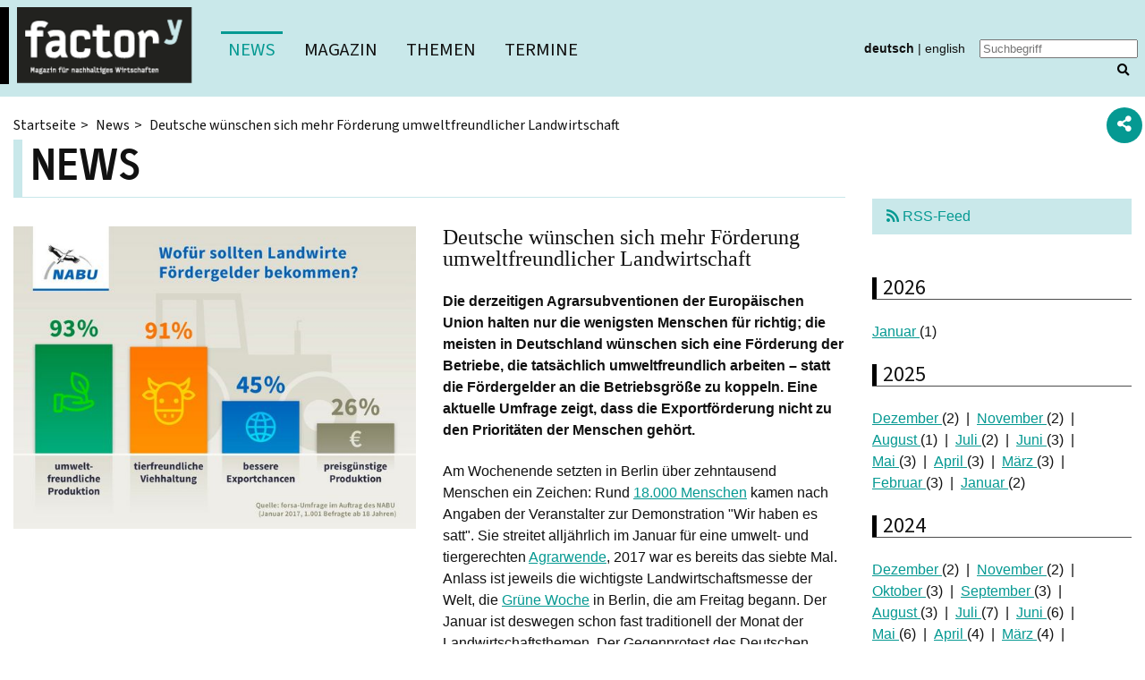

--- FILE ---
content_type: text/html; charset=utf-8
request_url: https://www.factory-magazin.de/news/deutsche-wuenschen-sich-mehr-foerderung-umweltfreundlicher-landwirtschaft
body_size: 14858
content:
<!DOCTYPE html>
<html lang="de">
<head>

<meta charset="utf-8">
<!-- 
	TYPO3-Entwicklung: maixit GbR - www.maixit.de

	This website is powered by TYPO3 - inspiring people to share!
	TYPO3 is a free open source Content Management Framework initially created by Kasper Skaarhoj and licensed under GNU/GPL.
	TYPO3 is copyright 1998-2026 of Kasper Skaarhoj. Extensions are copyright of their respective owners.
	Information and contribution at https://typo3.org/
-->



<title>factory - Magazin für nachhaltiges Wirtschaften: Deutsche wünschen sich mehr Förderung umweltfreundlicher Landwirtschaft</title>
<meta name="generator" content="TYPO3 CMS">
<meta name="description" content="Die derzeitigen Agrarsubventionen der Europäischen Union halten nur die wenigsten Menschen für richtig; die meisten in Deutschland wünschen sich eine Förderung der Betriebe, die tatsächlich umweltfreundlich arbeiten – statt die Fördergelder an die Betriebsgröße zu koppeln. Eine aktuelle Umfrage zeigt, dass die Exportförderung nicht zu den Prioritäten der Menschen gehört.">
<meta name="keywords" content="Landwirtschaft, Agrarwende, Subvention, EU, Politik">
<meta name="viewport" content="width = device-width, initial-scale = 1">
<meta property="og:title" content="Deutsche wünschen sich mehr Förderung umweltfreundlicher Landwirtschaft">
<meta property="og:type" content="article">
<meta property="og:url" content="https://www.factory-magazin.de/news/deutsche-wuenschen-sich-mehr-foerderung-umweltfreundlicher-landwirtschaft.html">
<meta property="og:image" content="https://www.factory-magazin.de/fileadmin/magazin/media/newsbilder/_import_/agrarsubventionen-eu-wunsch-deutsche.jpg">
<meta property="og:image:width" content="1200">
<meta property="og:image:height" content="900">
<meta property="og:description" content="Die derzeitigen Agrarsubventionen der Europäischen Union halten nur die wenigsten Menschen für richtig; die meisten in Deutschland wünschen sich eine Förderung der Betriebe, die tatsächlich umweltfreundlich arbeiten – statt die Fördergelder an die Betriebsgröße zu koppeln. Eine aktuelle Umfrage zeigt, dass die Exportförderung nicht zu den Prioritäten der Menschen gehört.">
<meta name="twitter:card" content="summary">


<link rel="stylesheet" href="/typo3temp/assets/compressed/merged-ba14685297a5ba4851dec8a314ea275e-1c026116e254ea404304a17ab0edb132.css?1724844955" media="all">




<script src="/typo3temp/assets/compressed/merged-fb53a967f216504fd6a69e3a3a9ed636-f4d4c9837f9526e90fabb29e096bc84a.js?1690469932"></script>



<link rel="alternate" href="https://www.factory-magazin.de/rss.xml" type="application/rss+xml" title="RSS-News-Feed factory-magazin.de" /><script data-ignore="1" data-cookieconsent="statistics" type="text/plain"></script>
<link rel="canonical" href="https://www.factory-magazin.de/news/deutsche-wuenschen-sich-mehr-foerderung-umweltfreundlicher-landwirtschaft"/>

</head>
<body id="page-3">


	<header id="header-wrap" class="bg-mint py-2 mx-0">
    <div class="container-fluid px-0">
        <div class="d-flex align-items-center justify-content-between">
            <div class="logo border-left-black">
                <a class="d-inline-block" href="/">
                   
                    <picture>
                        <!--[if IE 9]><video style="display: none;"><![endif]-->
                        <source srcset="/typo3temp/assets/_processed_/5/c/csm_logo_117000ece6.png" media="(max-width: 575px)">
                        <!--[if IE 9]></video><![endif]-->
                        <img src="/typo3temp/assets/_processed_/5/c/csm_logo_4eea6d1c02.png" width="196" height="85" alt="" />
                    </picture>
                </a>
            </div>
            <div class="flex-grow-1 pl-4 d-print-none">
                <nav id="menu-main" class="collapse d-lg-inline">
					<ul><li class="active"><a href="/news" class="active">News</a></li><li><a href="/magazin">Magazin</a></li><li class="sub"><a href="/themen/ressourcen">Themen</a><ul><li><a href="/themen/fakten">Fakten</a></li><li><a href="/themen/huerden">Hürden</a></li><li><a href="/themen/kapital">Kapital</a></li><li><a href="/themen/wohlstand">Wohlstand</a></li><li><a href="/themen/design">Design</a></li><li><a href="/themen/ressourcen">Ressourcen</a></li><li><a href="/themen/klimaneutral">Klimaneutral</a></li><li><a href="/themen/industrie">Industrie</a></li><li><a href="/themen/vielfalt">Vielfalt</a></li><li><a href="/themen/change">Change</a></li><li><a href="/themen/freiheit">Freiheit</a></li><li><a href="/themen/steuern">Steuern</a></li><li><a href="/themen/mobilitaet">Mobilität</a></li><li><a href="/themen/digitalisierung">Digitalisierung</a></li><li><a href="/themen/besser-bauen">Besser bauen</a></li><li><a href="/themen/circular-economy">Circular Economy</a></li><li><a href="/themen/utopien">Utopien</a></li><li><a href="/themen/divestment">Divestment</a></li><li><a href="/themen/handeln">Handeln</a></li><li><a href="/themen/baden-gehen">Baden gehen</a></li><li><a href="/themen/schuld-und-suehne">Schuld und Sühne</a></li><li><a href="/themen/wir-muessen-reden">Wir müssen reden</a></li><li><a href="/themen/rebound">Rebound</a></li><li><a href="/themen/sisyphos">Sisyphos</a></li><li><a href="/themen/gender">Gender</a></li><li><a href="/themen/wert-schaetzung">Wert-Schätzung</a></li><li><a href="/themen/glueck-wunsch">Glück-Wunsch</a></li><li><a href="/themen/trans-form">Trans-Form</a></li><li><a href="/themen/vor-sicht">Vor-Sicht</a></li><li><a href="/themen/trennen">Trennen</a></li><li><a href="/themen/selbermachen">Selbermachen</a></li><li><a href="/themen/teilhabe">Teilhabe</a></li><li><a href="/themen/wachstum">Wachstum</a></li></ul></li><li><a href="/termine">Termine</a></li></ul>
				</nav>
            </div>
            <div class="px-1 px-xl-2 d-print-none">
                <nav id="menu-language" class="font-small"><ul class="list-inline list-pipe"><li><a href="/news" class="text-decoration-none font-weight-bold">deutsch</a></li><li><a href="/en/news" class="text-decoration-none">english</a></li></ul></nav>
            </div>
            <div  class="px-1 px-xl-2 d-print-none">
                <div id="searchform" class="tx-indexedsearch-searchbox collapse d-lg-inline">
    

            <div id="c2518" class="frame default ctype-list">
                
                
                    



                
                
                    



                
                

    
        <div class="tx-kesearch-pi1">
	
	
	<form method="get" id="form_kesearch_pi1" name="form_kesearch_pi1"  action="/suchergebnis">
		
		

		<fieldset class="kesearch_searchbox">
			
			
			

			
				<div id="kesearch_filters">


	

<div class="list mb-3" id="list_filter_1">
    <h3 class="mt-0">Filter</h3>
    <ul id="options_filter_1" class="checkboxList list-inline">
        
            <li class="optionCheckBox optionCheckBox1 optionCheckBox_ d-inline-block mr-4">
                <input type="checkbox" name="tx_kesearch_pi1[filter_1_2]" id="filter_1_2" value="news"   />
                <label for="filter_1_2">News (797)</label>
            </li>
        
            <li class="optionCheckBox optionCheckBox1 optionCheckBox_ d-inline-block mr-4">
                <input type="checkbox" name="tx_kesearch_pi1[filter_1_1]" id="filter_1_1" value="seiten"   />
                <label for="filter_1_1">Seiten (236)</label>
            </li>
        
            <li class="optionCheckBox optionCheckBox1 optionCheckBox_ d-inline-block mr-4">
                <input type="checkbox" name="tx_kesearch_pi1[filter_1_3]" id="filter_1_3" value="termine"   />
                <label for="filter_1_3">Termine (22)</label>
            </li>
        
    </ul>
</div>

</div>
			

			<div class="kesearchbox position-relative">
				<input type="search" id="ke_search_sword" name="tx_kesearch_pi1[sword]" value="" placeholder="Suchbegriff"  minlength="4" />
				<span class="submitbutt position-absolute"><button type="submit" class="p-0"><i class="fas fa-search"></i></button></span>
			</div>

			
			
				<input id="kesearchpagenumber" type="hidden" name="tx_kesearch_pi1[page]" value="1" />
			
			<input id="resetFilters" type="hidden" name="tx_kesearch_pi1[resetFilters]" value="0" />
            
			


			<div class="resetbutt text-right">
				<a href="/suchergebnis" class="resetButton text-decoration-none d-inline-block mt-3">
					<i class="fas fa-trash"></i> 
					Eingaben löschen
				</a>
			</div>
		</fieldset>
	</form>

</div>

    


                
                    



                
                
                    



                
            </div>
        

</div>
            </div>
            <div class="d-lg-none d-print-none px-2">
                <button type="button" class="toggle-target collapsed" data-toggle="collapse" data-target="#searchform" aria-expanded="false" aria-controls="searchform">
                    <i class="fas fa-lg fa-search"></i>
                </button>
                <button type="button" class="toggle-target collapsed d-print-none" data-toggle="collapse" data-target="#menu-main" aria-expanded="false" aria-controls="menu-main">
                    <i class="fas fa-lg fa-bars"></i>
                </button>
            </div>
        </div>
    </div>
</header>




		<div class="container">
			<main id="content-wrap" class="my-4">
				
				<div class="row">
					<div class="col-md-8 col-lg-9">
						
							
	<nav id="menu-breadcrumb">
		<ul class="list-inline">
			
				<li>
                    <a href="/">Startseite</a>
                </li>
			
				<li>
                    <a href="/news">News</a>
                </li>
			
				<li>
                    Deutsche wünschen sich mehr Förderung umweltfreundlicher Landwirtschaft
                </li>
			
		</ul>
	</nav>
						

						<!--TYPO3SEARCH_begin-->
						
    

            <div id="c2369" class="frame default ctype-news_pi1">
                
                
                    



                
                
                    

    
        <header>
            

    
            <h1 class="border-left-black border-bottom border-mint py-2 mt-2">
                
                    
                    News
                
            </h1>
        



        </header>
    



                
                

    
    



<div class="news news-single">
	<div class="article" itemscope="itemscope" itemtype="http://schema.org/Article">
		
	
		

		

		
				
				<div class="row">
					<div class="col-lg-6 mb-4 mb-lg-0 ">
						<div class="position-sticky">
							<ul class="bxslider">
								
									<li>
										<figure class="m-0">
											<a href="/fileadmin/magazin/media/newsbilder/_import_/agrarsubventionen-eu-wunsch-deutsche.jpg" class="lightbox" rel="lightbox-432">
												<img class="img-responsive" src="/fileadmin/_processed_/3/4/csm_agrarsubventionen-eu-wunsch-deutsche_4be11ba3bb.jpg" width="575" height="432" alt="Wunsch nach besserer Verteilung der EU-Agrarsubventionen der Deutschen 2017" />
											</a>
											
										</figure>
									</li>
								
							</ul>
						</div>
					</div>
					<div class="col-lg-6  mb-3">
						
	<h3 itemprop="headline" class="mt-0 text-serif">Deutsche wünschen sich mehr Förderung umweltfreundlicher Landwirtschaft</h3>
	

						
	
		
			<!-- teaser -->
			<div class="font-weight-bold" itemprop="description">
				<p><span style="font-family: Arial, sans-serif; ">Die derzeitigen Agrarsubventionen der Europäischen Union halten nur die wenigsten Menschen für richtig; die meisten in Deutschland wünschen sich eine Förderung der Betriebe, die tatsächlich umweltfreundlich arbeiten – statt die Fördergelder an die Betriebsgröße zu koppeln. Eine aktuelle Umfrage zeigt, dass die Exportförderung nicht zu den Prioritäten der Menschen gehört.</span></p>
			</div>
		

		<!-- main text -->
		<div class="news-text-wrap" itemprop="articleBody">
			<div><p>Am Wochenende setzten in Berlin über zehntausend Menschen ein Zeichen: Rund <a href="https://www.taz.de/Archiv-Suche/!5373219&amp;s=wir+haben+es+satt&amp;SuchRahmen=Print/" target="_blank" class="external-link" rel="noreferrer">18.000 Menschen</a> kamen nach Angaben der Veranstalter zur Demonstration "Wir haben es satt". Sie streitet alljährlich im Januar für eine umwelt- und tiergerechten <a href="http://www.factory-magazin.de/news/beitrag/artikel/agrarwende-2050-in-deutschland-mit-halbiertem-fleischkonsum-zum-pariser-klimaziel.html" target="_blank" class="external-link">Agrarwende</a>, 2017 war es bereits das siebte Mal. Anlass ist jeweils die wichtigste Landwirtschaftsmesse der Welt, die <a href="https://de.wikipedia.org/wiki/Internationale_Grüne_Woche_Berlin" target="_blank" class="external-link" rel="noreferrer">Grüne Woche</a> in Berlin, die am Freitag begann. Der Januar ist deswegen schon fast traditionell der Monat der Landwirtschaftsthemen. Der Gegenprotest des Deutschen Bauernverbandes war dagegen recht übersichtlich: Etwa 400 Bauern demonstrierten am Hauptbahnhof unter dem Motto "Wir machen Euch satt". Das zeigt in etwa das Verhältnis, wie die EU die Fördergelder der Gemeinsamen Agrarpolitik verteilt: Wenige große Betriebe bekommen die größten Subventionen, während immer mehr kleinere Betriebe aufgeben müssen, Umwelt und Tierwohl bleiben Fragen der Effizienz.</p></div><div><p>Zentrale Forderung der Demo "Wir haben es satt" war daher auch neben dem Protest gegen die Megafusion der Saatgutkonzerne Bayer und Monsanto auch eine bessere Verwendung der EU-Agrarsubventionen. Sie können bereits jetzt für artgerechte Stallbauten und biologischen Wasserschutz den Betrieben zugeteilt werden – doch die Regierung verzichtet auf dieses Transformations-Instrument und bleibt beim alten Modell, das nach Betriebsgröße zuteilt.<br>Wie sehr das den Wünschen der Verbraucher widerspricht, hatte der Naturschutzbund Deutschland (NABU) zuvor in einer <a href="http://www.NABU.de/downloads/170120-nabu-forsa-umfrage-landwirtschaft.pdf" target="_blank" class="external-link" rel="noreferrer">Umfrage</a> herausgefunden, die er beim Meinungsforschungsinstitut forsa in Auftrag gegeben hatte. Demnach unterstützen nur neun Prozent der Befragten die derzeitige EU-Politik, nach der Landwirte überwiegend pauschal nach Betriebsgröße gefördert werden. Die überwiegende Mehrheit der Befragten (78 Prozent) hingegen würde ein System bevorzugen, das Fördergelder an die Erbringung konkreter gesellschaftlicher Leistungen koppelt, beispielsweise für den Umweltschutz.</p></div><div></div><div><p>Zu den Anstrengungen, für die Landwirte Geld erhalten sollten, haben die Bundesbürger klare Vorstellungen. Die überwiegende Mehrheit (93 Prozent) wünscht sich, dass Landwirte Geld für eine umweltfreundliche Produktion (93 Prozent) und tierfreundliche Viehhaltung (91 Prozent) erhalten sollten. Nur eine Minderheit meint dies über Maßnahmen, die Exportchancen verbessern (45 Prozent) oder eine günstige Produktion gewährleisten (31 Prozent). Damit wendet sich die Mehrheit der Bundesbürger auch gegen die Forderung von Landwirtschaftsminister Schmidt: Er will den Export von Agrarprodukten künftig noch stärker fördern.</p></div><div></div><div><p>Dass ein Richtungswechsel in der EU-Agrarförderung möglich ist – auch ohne finanzielle Einbußen für die Landwirte – hat der NABU vor kurzem nachgewiesen. In einer <a href="https://www.NABU.de/natur-und-landschaft/landnutzung/landwirtschaft/agrarreform2021/index.html" target="_blank" class="external-link" rel="noreferrer">Studie</a> entwickelten Agrarökonomen und -ökologen gemeinsam Alternativen zur derzeitigen pauschalen EU-Förderpolitik. Das Ergebnis ist ein Modell, mit dem Umwelt und Landwirte gleichermaßen profitieren können.</p></div><div></div><div><p>Bei gleich bleibender Fördersumme könnten künftig drei Viertel der deutschen Agrarfläche besonders naturverträglich bewirtschaftet werden. Gleichzeitig würden die Einkommen der teilnehmenden Betriebe gleich bleiben oder sogar steigen. Betriebe, die künftig nur die Mindeststandards der Umweltgesetze einhalten wollten, könnten dies auch tun – sie erhielten dann allerdings kein Geld mehr vom Steuerzahler. „Durch diese Umstellung könnte die Agrarförderung wesentlich umwelt- und naturfreundlicher und gegenüber Landwirten wie Steuerzahlern fairer gestaltet werden“, so Konstantin Kreiser, NABU-Experte für EU-Naturschutzpolitik.</p></div><div></div><div><p>Insgesamt fließen derzeit 40 Prozent des EU-Haushalts, und damit jährlich rund 60 Milliarden Euro, in die Landwirtschaft. Das entspricht im Durchschnitt 112 Euro pro EU-Bürger und Jahr. Vor kurzem hatte auch Greenpeace eine <a href="http://www.factory-magazin.de/news/beitrag/artikel/agrarwende-2050-in-deutschland-mit-halbiertem-fleischkonsum-zum-pariser-klimaziel.html" target="_blank" class="external-link">Studie</a> vorgestellt, die eine Agrarwende vorstellt, die die Erreichung des Pariser Klimaziels möglich macht und unter anderem auf eine veränderte Förderungspraxis setzt.</p></div><div></div><div><p>Ab Februar 2017 sind zudem alle Bürgerinnen und Bürger in der EU gefragt: In einer groß angelegten Online-Befragung können sie ihre Meinung zur Agrarförderung an die EU richten. Die Ergebnisse sollen in die europaweite Debatte zur Neuausrichtung der Agrarpolitik einfließen.</p></div><div></div><div></div>
		</div>

		
	


	
		
		
	


	
	
		<!-- Related news records -->
		<div class="news-related news-related-news mt-4">
			<h4>
				Verwandte Nachrichten
			</h4>
			<ul class="list-arrows">
				
					<li>
						<a title="Neue Gentechnik: Handelsketten mit unterschiedlicher Haltung" href="/news/neue-gentechnik-handelsketten-mit-grossen-unterschieden-bei-transparenz-und-verantwortung">
							<span class="font-weight-bold">
								01/2026
							</span> | 
							Neue Gentechnik: Handelsketten mit unterschiedlicher Haltung
						</a>
					</li>

				
					<li>
						<a title="Weltweit wollen 80 Prozent stärkere Klimaschutzmaßnahmen" href="/news/80-prozent-der-menschen-weltweit-wollen-von-ihren-regierungen-mehr-klimaschutzmassnahmen-zeigt-eine-umfrage-des-un-entwicklungsprogramms-undp">
							<span class="font-weight-bold">
								06/2024
							</span> | 
							Weltweit wollen 80 Prozent stärkere Klimaschutzmaßnahmen
						</a>
					</li>

				
					<li>
						<a title="Bessere Landwirtschaft mit Agroforst" href="/news/bessere-landwirtschaft-mit-agroforst">
							<span class="font-weight-bold">
								02/2024
							</span> | 
							Bessere Landwirtschaft mit Agroforst
						</a>
					</li>

				
					<li>
						<a title="Der andere Bauernprotest: Tausende fordern bäuerliche und ökologische Landwirtschaft" href="/news/wir-haben-es-satt-demo-fordert-baeuerliche-und-oekologische-landwirtschaft">
							<span class="font-weight-bold">
								01/2024
							</span> | 
							Der andere Bauernprotest: Tausende fordern bäuerliche und ökologische Landwirtschaft
						</a>
					</li>

				
					<li>
						<a title="Sechs-Punkte-Plan für Gutes Essen für alle" href="/news/sechs-punkte-plan-fuer-gutes-essen-fuer-alle">
							<span class="font-weight-bold">
								01/2023
							</span> | 
							Sechs-Punkte-Plan für Gutes Essen für alle
						</a>
					</li>

				
					<li>
						<a title="Soziales Nachhaltigkeitsbarometer zeigt breite Zustimmung zu Energiewende und Verkehrswende" href="/news/soziales-nachhaltigkeitsbarometer-zeigt-breite-zustimmung-zu-energiewende-und-verkehrswende">
							<span class="font-weight-bold">
								07/2021
							</span> | 
							Soziales Nachhaltigkeitsbarometer zeigt breite Zustimmung zu Energiewende und Verkehrswende
						</a>
					</li>

				
					<li>
						<a title="Agrarpolitik: Subventionen für das Falsche" href="/news/agrarpolitik-subventionen-fuer-das-falsche">
							<span class="font-weight-bold">
								01/2019
							</span> | 
							Agrarpolitik: Subventionen für das Falsche
						</a>
					</li>

				
					<li>
						<a title="Insektenplagen schädigen mit wachsendem Temperaturanstieg mehr Ertrag" href="/news/insektenplagen-schaedigen-mit-wachsendem-temperaturanstieg-mehr-ertrag">
							<span class="font-weight-bold">
								08/2018
							</span> | 
							Insektenplagen schädigen mit wachsendem Temperaturanstieg mehr Ertrag
						</a>
					</li>

				
					<li>
						<a title="Bio wächst weltweit – aber Gesamtanteil gering" href="/news/bio-waechst-weltweit-aber-gesamtanteil-gering">
							<span class="font-weight-bold">
								02/2018
							</span> | 
							Bio wächst weltweit – aber Gesamtanteil gering
						</a>
					</li>

				
					<li>
						<a title="Satt ist nicht alles" href="/news/satt-ist-nicht-alles">
							<span class="font-weight-bold">
								01/2018
							</span> | 
							Satt ist nicht alles
						</a>
					</li>

				
					<li>
						<a title="&quot;Ganze Agrarlandschaften könnten vogelleer werden&quot;" href="/news/ganze-agrarlandschaften-koennten-vogelleer-werden">
							<span class="font-weight-bold">
								08/2017
							</span> | 
							&quot;Ganze Agrarlandschaften könnten vogelleer werden&quot;
						</a>
					</li>

				
					<li>
						<a title="Der Staat (be)steuert falsch statt nachhaltig" href="/news/der-staat-besteuert-falsch-statt-nachhaltig">
							<span class="font-weight-bold">
								06/2017
							</span> | 
							Der Staat (be)steuert falsch statt nachhaltig
						</a>
					</li>

				
					<li>
						<a title="EU könnte globale Entwaldung durch ihre Agrarpolitik reduzieren" href="/news/eu-koennte-globale-entwaldung-durch-ihre-agrarpolitik-reduzieren">
							<span class="font-weight-bold">
								05/2017
							</span> | 
							EU könnte globale Entwaldung durch ihre Agrarpolitik reduzieren
						</a>
					</li>

				
					<li>
						<a title="Breites Bündnis will nachhaltige Finanzreform" href="/news/breites-buendnis-will-nachhaltige-finanzreform">
							<span class="font-weight-bold">
								04/2017
							</span> | 
							Breites Bündnis will nachhaltige Finanzreform
						</a>
					</li>

				
					<li>
						<a title="Kompetenz für nachhaltigen Konsum soll wachsen" href="/news/kompetenz-fuer-nachhaltigen-konsum-soll-wachsen">
							<span class="font-weight-bold">
								03/2017
							</span> | 
							Kompetenz für nachhaltigen Konsum soll wachsen
						</a>
					</li>

				
					<li>
						<a title="Vorbildlich: Umweltfreundliches Catering im Bundesumweltministerium" href="/news/vorbildlich-umweltfreundliches-catering-im-bundesumweltministerium">
							<span class="font-weight-bold">
								02/2017
							</span> | 
							Vorbildlich: Umweltfreundliches Catering im Bundesumweltministerium
						</a>
					</li>

				
					<li>
						<a title="Konzerne der Agrar- und Ernährungsindustrie werden größer und mächtiger" href="/news/konzerne-der-agrar-und-ernaehrungsindustrie-werden-groesser-und-maechtiger">
							<span class="font-weight-bold">
								01/2017
							</span> | 
							Konzerne der Agrar- und Ernährungsindustrie werden größer und mächtiger
						</a>
					</li>

				
					<li>
						<a title="Agrarwende 2050 in Deutschland: Mit halbiertem Fleischkonsum zum Klimaziel" href="/news/agrarwende-2050-in-deutschland-mit-halbiertem-fleischkonsum-zum-klimaziel">
							<span class="font-weight-bold">
								01/2017
							</span> | 
							Agrarwende 2050 in Deutschland: Mit halbiertem Fleischkonsum zum Klimaziel
						</a>
					</li>

				
					<li>
						<a title="Umweltbundesamt zählt Mehrwertsteuervergünstigung für Fleischprodukte zu den umweltschädlichen Subventionen" href="/news/umweltbundesamt-zaehlt-mehrwertsteuerverguenstigung-fuer-fleischprodukte-zu-den-umweltschaedlichen-subventionen">
							<span class="font-weight-bold">
								01/2017
							</span> | 
							Umweltbundesamt zählt Mehrwertsteuervergünstigung für Fleischprodukte zu den umweltschädlichen Subventionen
						</a>
					</li>

				
					<li>
						<a title="Regionale und ökologische Versorgung geht auch in Ballungsräumen und Großstädten" href="/news/regionale-und-oekologische-versorgung-geht-auch-in-ballungsraeumen-und-grossstaedten">
							<span class="font-weight-bold">
								12/2016
							</span> | 
							Regionale und ökologische Versorgung geht auch in Ballungsräumen und Großstädten
						</a>
					</li>

				
					<li>
						<a title="Mit utopischem Denken kreative Lösungen für die Zukunft finden" href="/news/mit-utopischem-denken-kreative-loesungen-fuer-die-zukunft-finden">
							<span class="font-weight-bold">
								09/2016
							</span> | 
							Mit utopischem Denken kreative Lösungen für die Zukunft finden
						</a>
					</li>

				
					<li>
						<a title="Endlich Wachstum in der deutschen Ökolandwirtschaft" href="/news/endlich-wachstum-in-der-deutschen-oekolandwirtschaft">
							<span class="font-weight-bold">
								07/2016
							</span> | 
							Endlich Wachstum in der deutschen Ökolandwirtschaft
						</a>
					</li>

				
					<li>
						<a title="Landgrabbing wird professioneller" href="/news/landgrabbing-wird-professioneller">
							<span class="font-weight-bold">
								06/2016
							</span> | 
							Landgrabbing wird professioneller
						</a>
					</li>

				
			</ul>
		</div>
	


	

	


	
		<!-- Link Back -->
		<a class="btn-link" href="/news">
			<i class="fas fa-chevron-left"></i> Zurück
		</a>
	

					</div>
				</div>
			
	

	</div>
</div>



                
                    



                
                
                    



                
            </div>
        


						<!--TYPO3SEARCH_end-->
					</div>
					<div class="col-md-4 col-lg-3 col-right d-print-none">
						
    

            <div id="c2371" class="frame default ctype-news_newsdatemenu">
                
                
                    



                
                
                    

    



                
                

    
    



<div class="news">
	
	<div class="news-menu-view">
		<p class="mb-5"><a class="bg-mint text-decoration-none  py-2 px-3 d-block" href="/rss.xml"><i class="fas fa-rss"></i> RSS-Feed</a></p>
		
			<h3 class="border-bottom border-left-bold">2026</h3>
			<ul class="list-inline list-pipe">
				
					
							<li class="item">
						
						<a href="/news/jahr/2026-01?cHash=326ddd79473edb8a3bb75568eecf130c">
							Januar
						</a> (1)
					</li>
				
			</ul>
		
			<h3 class="border-bottom border-left-bold">2025</h3>
			<ul class="list-inline list-pipe">
				
					
							<li class="item">
						
						<a href="/news/jahr/2025-12?cHash=14d27e4965bc1304f2dbaee83e92b9d2">
							Dezember
						</a> (2)
					</li>
				
					
							<li class="item">
						
						<a href="/news/jahr/2025-11?cHash=d0a4c198174657a1aa7978628812a448">
							November
						</a> (2)
					</li>
				
					
							<li class="item">
						
						<a href="/news/jahr/2025-08?cHash=a8e5951e3ce0fc99ebfc1761c77728cf">
							August
						</a> (1)
					</li>
				
					
							<li class="item">
						
						<a href="/news/jahr/2025-07?cHash=3769e56774cf553dd0f461e75de053f7">
							Juli
						</a> (2)
					</li>
				
					
							<li class="item">
						
						<a href="/news/jahr/2025-06?cHash=b3f5427eb62ed0843707b83321e7e515">
							Juni
						</a> (3)
					</li>
				
					
							<li class="item">
						
						<a href="/news/jahr/2025-05?cHash=2253107d83f15291e9dbfea2a67abe71">
							Mai
						</a> (3)
					</li>
				
					
							<li class="item">
						
						<a href="/news/jahr/2025-04?cHash=953a65afda5974c8b524829925d9011b">
							April
						</a> (3)
					</li>
				
					
							<li class="item">
						
						<a href="/news/jahr/2025-03?cHash=a2b0508e42813d75b572da2e247342f0">
							März
						</a> (3)
					</li>
				
					
							<li class="item">
						
						<a href="/news/jahr/2025-02?cHash=87f2688b7810fdce94e4b53980610c3d">
							Februar
						</a> (3)
					</li>
				
					
							<li class="item">
						
						<a href="/news/jahr/2025-01?cHash=edf4467a2cec32137af87fd19d08f5fc">
							Januar
						</a> (2)
					</li>
				
			</ul>
		
			<h3 class="border-bottom border-left-bold">2024</h3>
			<ul class="list-inline list-pipe">
				
					
							<li class="item">
						
						<a href="/news/jahr/2024-12?cHash=d53a021f4b4ceafa55a7bde11e2f3d01">
							Dezember
						</a> (2)
					</li>
				
					
							<li class="item">
						
						<a href="/news/jahr/2024-11?cHash=93d45e4c6a2e52be6384da5fd6da4cce">
							November
						</a> (2)
					</li>
				
					
							<li class="item">
						
						<a href="/news/jahr/2024-10?cHash=e8a6e2005a2d471f9d332c1e526d8a73">
							Oktober
						</a> (3)
					</li>
				
					
							<li class="item">
						
						<a href="/news/jahr/2024-09?cHash=6785071bfe9bb1020bd71a4fe47b9690">
							September
						</a> (3)
					</li>
				
					
							<li class="item">
						
						<a href="/news/jahr/2024-08?cHash=d19ffde01edcb347cec111c86923f46e">
							August
						</a> (3)
					</li>
				
					
							<li class="item">
						
						<a href="/news/jahr/2024-07?cHash=2d784df9c2a1e4770ad32103b84d2391">
							Juli
						</a> (7)
					</li>
				
					
							<li class="item">
						
						<a href="/news/jahr/2024-06?cHash=a2c4de2f551a1dcabd3ae255f897da15">
							Juni
						</a> (6)
					</li>
				
					
							<li class="item">
						
						<a href="/news/jahr/2024-05?cHash=a6a5b3849bbb649224d65b4ae21aaba5">
							Mai
						</a> (6)
					</li>
				
					
							<li class="item">
						
						<a href="/news/jahr/2024-04?cHash=1fb2bea80051f83018942cb529adbce2">
							April
						</a> (4)
					</li>
				
					
							<li class="item">
						
						<a href="/news/jahr/2024-03?cHash=2133f7a6cbee9431ea8d0ae656202a76">
							März
						</a> (4)
					</li>
				
					
							<li class="item">
						
						<a href="/news/jahr/2024-02?cHash=d4796a7ceb7da438815c7330e1f874d6">
							Februar
						</a> (4)
					</li>
				
					
							<li class="item">
						
						<a href="/news/jahr/2024-01?cHash=da2c84f0a753190e34c6bc20f0434faa">
							Januar
						</a> (4)
					</li>
				
			</ul>
		
			<h3 class="border-bottom border-left-bold">2023</h3>
			<ul class="list-inline list-pipe">
				
					
							<li class="item">
						
						<a href="/news/jahr/2023-12?cHash=50e01976ee7d2559a1b7ec3d9328032b">
							Dezember
						</a> (6)
					</li>
				
					
							<li class="item">
						
						<a href="/news/jahr/2023-11?cHash=2fedf3ce504fdac3795103a192be08c9">
							November
						</a> (4)
					</li>
				
					
							<li class="item">
						
						<a href="/news/jahr/2023-10?cHash=fae5fb34583368a9a98d002cdfe9bbc3">
							Oktober
						</a> (2)
					</li>
				
					
							<li class="item">
						
						<a href="/news/jahr/2023-09?cHash=ccf223299947349e1286919d9849d9f9">
							September
						</a> (4)
					</li>
				
					
							<li class="item">
						
						<a href="/news/jahr/2023-08?cHash=fcd916b75242ba0105bdd883f73fc870">
							August
						</a> (1)
					</li>
				
					
							<li class="item">
						
						<a href="/news/jahr/2023-06?cHash=d3e2d94b9f2cb169bdd574e86df6e750">
							Juni
						</a> (4)
					</li>
				
					
							<li class="item">
						
						<a href="/news/jahr/2023-05?cHash=95f4d2d4c0a757ce84053218f55c4963">
							Mai
						</a> (5)
					</li>
				
					
							<li class="item">
						
						<a href="/news/jahr/2023-04?cHash=eac6c7e91bd609562cbe21720b27d2a5">
							April
						</a> (4)
					</li>
				
					
							<li class="item">
						
						<a href="/news/jahr/2023-03?cHash=02ee8a19753f08404479c02274fab6fb">
							März
						</a> (5)
					</li>
				
					
							<li class="item">
						
						<a href="/news/jahr/2023-01?cHash=f2fa610574aeb13cf01778d2ea1220d1">
							Januar
						</a> (4)
					</li>
				
			</ul>
		
			<h3 class="border-bottom border-left-bold">2022</h3>
			<ul class="list-inline list-pipe">
				
					
							<li class="item">
						
						<a href="/news/jahr/2022-12?cHash=32fc765342d975c270a81b905887b696">
							Dezember
						</a> (4)
					</li>
				
					
							<li class="item">
						
						<a href="/news/jahr/2022-11?cHash=984fbef65b80470f12382ba30a45a671">
							November
						</a> (3)
					</li>
				
					
							<li class="item">
						
						<a href="/news/jahr/2022-10?cHash=2f498332d9904629a702b510ddf699b7">
							Oktober
						</a> (5)
					</li>
				
					
							<li class="item">
						
						<a href="/news/jahr/2022-09?cHash=8ebfa6ecd3bb000dc9610c1b5806374f">
							September
						</a> (8)
					</li>
				
					
							<li class="item">
						
						<a href="/news/jahr/2022-08?cHash=8953cb94442a87e5e401af60996b00e2">
							August
						</a> (6)
					</li>
				
					
							<li class="item">
						
						<a href="/news/jahr/2022-07?cHash=e4406f0415febd197d2f2fda3af779be">
							Juli
						</a> (8)
					</li>
				
					
							<li class="item">
						
						<a href="/news/jahr/2022-06?cHash=b0be7f4bc94a7a6bf1e39cf844f1b36d">
							Juni
						</a> (6)
					</li>
				
					
							<li class="item">
						
						<a href="/news/jahr/2022-05?cHash=c6ce5a891582b64718cbc65db7c30823">
							Mai
						</a> (6)
					</li>
				
					
							<li class="item">
						
						<a href="/news/jahr/2022-04?cHash=99541995f4c1e28fecb659b788436a30">
							April
						</a> (2)
					</li>
				
					
							<li class="item">
						
						<a href="/news/jahr/2022-03?cHash=d7fc51a2a961a4f47f12b2b8c0c32063">
							März
						</a> (4)
					</li>
				
					
							<li class="item">
						
						<a href="/news/jahr/2022-01?cHash=e5da3c214e4cb25194b814664cc5488d">
							Januar
						</a> (4)
					</li>
				
			</ul>
		
			<h3 class="border-bottom border-left-bold">2021</h3>
			<ul class="list-inline list-pipe">
				
					
							<li class="item">
						
						<a href="/news/jahr/2021-12?cHash=00f2796ea0e1434f05498611bb329821">
							Dezember
						</a> (1)
					</li>
				
					
							<li class="item">
						
						<a href="/news/jahr/2021-11?cHash=2ad0700cdbae9fe16a63208015dc5914">
							November
						</a> (2)
					</li>
				
					
							<li class="item">
						
						<a href="/news/jahr/2021-10?cHash=5b54c8fa06db84c02e93b94b01dd4f8b">
							Oktober
						</a> (3)
					</li>
				
					
							<li class="item">
						
						<a href="/news/jahr/2021-09?cHash=3991e57e1907d554f2262c64c7ff1cdc">
							September
						</a> (5)
					</li>
				
					
							<li class="item">
						
						<a href="/news/jahr/2021-08?cHash=8e5cdaef59f2dbc8930e405af2d6ceea">
							August
						</a> (6)
					</li>
				
					
							<li class="item">
						
						<a href="/news/jahr/2021-07?cHash=4aa1452f08179cb0632fa1dd90f31178">
							Juli
						</a> (4)
					</li>
				
					
							<li class="item">
						
						<a href="/news/jahr/2021-06?cHash=f6e8922f7c0fe2c09fc4c68cc5bb56ad">
							Juni
						</a> (8)
					</li>
				
					
							<li class="item">
						
						<a href="/news/jahr/2021-05?cHash=b50252a2183d23ff8b12e6b73261c537">
							Mai
						</a> (3)
					</li>
				
					
							<li class="item">
						
						<a href="/news/jahr/2021-04?cHash=40934347b560f8385d3add60aea26edf">
							April
						</a> (2)
					</li>
				
					
							<li class="item">
						
						<a href="/news/jahr/2021-03?cHash=68636479cd8461fad912eef00ac0dcf4">
							März
						</a> (3)
					</li>
				
					
							<li class="item">
						
						<a href="/news/jahr/2021-02?cHash=02de672db7f3c2a3a5035f81a83a335b">
							Februar
						</a> (4)
					</li>
				
					
							<li class="item">
						
						<a href="/news/jahr/2021-01?cHash=72ac1d4b58017b67accfb1b9b6d83518">
							Januar
						</a> (1)
					</li>
				
			</ul>
		
			<h3 class="border-bottom border-left-bold">2020</h3>
			<ul class="list-inline list-pipe">
				
					
							<li class="item">
						
						<a href="/news/jahr/2020-12?cHash=73f57abd4e2445fe9100c44ab5ebee19">
							Dezember
						</a> (4)
					</li>
				
					
							<li class="item">
						
						<a href="/news/jahr/2020-11?cHash=94732d58a81a64ebe899f5beb881ac8e">
							November
						</a> (3)
					</li>
				
					
							<li class="item">
						
						<a href="/news/jahr/2020-10?cHash=798643c81d04f43eedbcee9cc9762bf6">
							Oktober
						</a> (5)
					</li>
				
					
							<li class="item">
						
						<a href="/news/jahr/2020-09?cHash=e06ec5d6bc436e82d3e26c9603f7ed96">
							September
						</a> (2)
					</li>
				
					
							<li class="item">
						
						<a href="/news/jahr/2020-08?cHash=55090603a4b4ec99199d7e9a98a6c1bc">
							August
						</a> (2)
					</li>
				
					
							<li class="item">
						
						<a href="/news/jahr/2020-07?cHash=12f1a10415e40fed4c865f8c8228716c">
							Juli
						</a> (6)
					</li>
				
					
							<li class="item">
						
						<a href="/news/jahr/2020-06?cHash=65d1f97e6b6767f29dd6f696515bf7b5">
							Juni
						</a> (5)
					</li>
				
					
							<li class="item">
						
						<a href="/news/jahr/2020-04?cHash=baba0ea8a6342ba3f61cb503a0ccfa87">
							April
						</a> (2)
					</li>
				
			</ul>
		
			<h3 class="border-bottom border-left-bold">2019</h3>
			<ul class="list-inline list-pipe">
				
					
							<li class="item">
						
						<a href="/news/jahr/2019-10?cHash=b7d738a52f52e2da4390c8e218be157e">
							Oktober
						</a> (1)
					</li>
				
					
							<li class="item">
						
						<a href="/news/jahr/2019-04?cHash=5555aefb20f51ca40bdbe5fd8797a540">
							April
						</a> (2)
					</li>
				
					
							<li class="item">
						
						<a href="/news/jahr/2019-03?cHash=03572555992b495755f5beda56ef40f4">
							März
						</a> (2)
					</li>
				
					
							<li class="item">
						
						<a href="/news/jahr/2019-02?cHash=127565cd36360d712858cf342708425c">
							Februar
						</a> (2)
					</li>
				
					
							<li class="item">
						
						<a href="/news/jahr/2019-01?cHash=8cf9cbb0fcebce14301cb2eb0ff42746">
							Januar
						</a> (2)
					</li>
				
			</ul>
		
			<h3 class="border-bottom border-left-bold">2018</h3>
			<ul class="list-inline list-pipe">
				
					
							<li class="item">
						
						<a href="/news/jahr/2018-12?cHash=b89cd5a64b547e7f858a519409340dc1">
							Dezember
						</a> (1)
					</li>
				
					
							<li class="item">
						
						<a href="/news/jahr/2018-11?cHash=6fffc9622814b48cd91170d1fd5e98e6">
							November
						</a> (3)
					</li>
				
					
							<li class="item">
						
						<a href="/news/jahr/2018-10?cHash=780605ba10818b8ecb97ea7bb35ee16e">
							Oktober
						</a> (1)
					</li>
				
					
							<li class="item">
						
						<a href="/news/jahr/2018-09?cHash=844d4b8df6184ac5dc88099da8793b3a">
							September
						</a> (5)
					</li>
				
					
							<li class="item">
						
						<a href="/news/jahr/2018-08?cHash=a45c482358b7a9a2d2145f4a1fc49bd0">
							August
						</a> (5)
					</li>
				
					
							<li class="item">
						
						<a href="/news/jahr/2018-07?cHash=7add69c39c7944e47b1a876efa863d34">
							Juli
						</a> (5)
					</li>
				
					
							<li class="item">
						
						<a href="/news/jahr/2018-06?cHash=6a4ab10d585d9c760d3a994e053a9d36">
							Juni
						</a> (4)
					</li>
				
					
							<li class="item">
						
						<a href="/news/jahr/2018-05?cHash=eb7f558b7b808349265650701aeb8e0b">
							Mai
						</a> (3)
					</li>
				
					
							<li class="item">
						
						<a href="/news/jahr/2018-04?cHash=e84a60937b95f05f5d23c0686e29446b">
							April
						</a> (5)
					</li>
				
					
							<li class="item">
						
						<a href="/news/jahr/2018-03?cHash=bb7e2836908bbccf7150b5925e9c1c2a">
							März
						</a> (7)
					</li>
				
					
							<li class="item">
						
						<a href="/news/jahr/2018-02?cHash=2629cd5d586aa7c0d05b682de1d17b54">
							Februar
						</a> (7)
					</li>
				
					
							<li class="item">
						
						<a href="/news/jahr/2018-01?cHash=32ee1f8ba90d879625d0e6730e8cd1f8">
							Januar
						</a> (6)
					</li>
				
			</ul>
		
			<h3 class="border-bottom border-left-bold">2017</h3>
			<ul class="list-inline list-pipe">
				
					
							<li class="item">
						
						<a href="/news/jahr/2017-12?cHash=e9fab7416d557c9c15126be8fb084ad3">
							Dezember
						</a> (1)
					</li>
				
					
							<li class="item">
						
						<a href="/news/jahr/2017-11?cHash=ddc44cd97645d9a706a4ce9b1f0bae80">
							November
						</a> (3)
					</li>
				
					
							<li class="item">
						
						<a href="/news/jahr/2017-10?cHash=b9bd7ed379a34a3fc0cef8ff89dfc09b">
							Oktober
						</a> (7)
					</li>
				
					
							<li class="item">
						
						<a href="/news/jahr/2017-09?cHash=875200d9d77ebd24bf0e3c6b66b06311">
							September
						</a> (6)
					</li>
				
					
							<li class="item">
						
						<a href="/news/jahr/2017-08?cHash=b6c63b6603d7684c5cb2d6ee69c28363">
							August
						</a> (7)
					</li>
				
					
							<li class="item">
						
						<a href="/news/jahr/2017-07?cHash=b72a00532969cf0b912ea201f1b181bc">
							Juli
						</a> (7)
					</li>
				
					
							<li class="item">
						
						<a href="/news/jahr/2017-06?cHash=be2371bada877e88976824e0ba6fbac9">
							Juni
						</a> (6)
					</li>
				
					
							<li class="item">
						
						<a href="/news/jahr/2017-05?cHash=6c3c70faf60db326c8e57ff8f80e873e">
							Mai
						</a> (9)
					</li>
				
					
							<li class="item">
						
						<a href="/news/jahr/2017-04?cHash=304255b9d4f35491a4eb4a854d1508fc">
							April
						</a> (6)
					</li>
				
					
							<li class="item">
						
						<a href="/news/jahr/2017-03?cHash=3ea30260edff771441beb0b2b94ff66a">
							März
						</a> (6)
					</li>
				
					
							<li class="item">
						
						<a href="/news/jahr/2017-02?cHash=724b00ccb2ee1036346d7fd25769d0ee">
							Februar
						</a> (9)
					</li>
				
					
							<li class="item">
						
						<a href="/news/jahr/2017-01?cHash=5c61b1f7a33ad8c4500a63b06f3b6ac4">
							Januar
						</a> (7)
					</li>
				
			</ul>
		
			<h3 class="border-bottom border-left-bold">2016</h3>
			<ul class="list-inline list-pipe">
				
					
							<li class="item">
						
						<a href="/news/jahr/2016-12?cHash=948e3488ed588ed3493c2826271a404d">
							Dezember
						</a> (3)
					</li>
				
					
							<li class="item">
						
						<a href="/news/jahr/2016-11?cHash=393d251eec21b0e5d2e48fcdf4340973">
							November
						</a> (8)
					</li>
				
					
							<li class="item">
						
						<a href="/news/jahr/2016-10?cHash=8e5f60c6e061bf1da055b20077cc2cc8">
							Oktober
						</a> (8)
					</li>
				
					
							<li class="item">
						
						<a href="/news/jahr/2016-09?cHash=74acb66b20f3131e6a6a69d2b1207300">
							September
						</a> (6)
					</li>
				
					
							<li class="item">
						
						<a href="/news/jahr/2016-08?cHash=b1f15a66155e4675583015ffcd513e2d">
							August
						</a> (4)
					</li>
				
					
							<li class="item">
						
						<a href="/news/jahr/2016-07?cHash=55ab40f2d4ef36c63b59974b224eae19">
							Juli
						</a> (8)
					</li>
				
					
							<li class="item">
						
						<a href="/news/jahr/2016-06?cHash=009f6cbd8d3eef0e9481f1924611d11a">
							Juni
						</a> (7)
					</li>
				
					
							<li class="item">
						
						<a href="/news/jahr/2016-05?cHash=bedf9b486df384d6e9ccbeb9fd01d9fd">
							Mai
						</a> (11)
					</li>
				
					
							<li class="item">
						
						<a href="/news/jahr/2016-04?cHash=8b92942a1f307b2c25f026450bf961e9">
							April
						</a> (14)
					</li>
				
					
							<li class="item">
						
						<a href="/news/jahr/2016-03?cHash=6f2224e38185d8cfb9ad44657de6c4c8">
							März
						</a> (12)
					</li>
				
					
							<li class="item">
						
						<a href="/news/jahr/2016-02?cHash=c232732dbf40d07b98b8d7f36120e803">
							Februar
						</a> (9)
					</li>
				
					
							<li class="item">
						
						<a href="/news/jahr/2016-01?cHash=da2cfd2f51ebbf98ed511141251153ff">
							Januar
						</a> (5)
					</li>
				
			</ul>
		
			<h3 class="border-bottom border-left-bold">2015</h3>
			<ul class="list-inline list-pipe">
				
					
							<li class="item">
						
						<a href="/news/jahr/2015-12?cHash=2d519da20395cc1bdecf9af28ec8483c">
							Dezember
						</a> (6)
					</li>
				
					
							<li class="item">
						
						<a href="/news/jahr/2015-11?cHash=e49ba6bd84869f5594f2f50cfd05f5c7">
							November
						</a> (8)
					</li>
				
					
							<li class="item">
						
						<a href="/news/jahr/2015-10?cHash=1bd568fd1c129090c086de299cd26c43">
							Oktober
						</a> (10)
					</li>
				
					
							<li class="item">
						
						<a href="/news/jahr/2015-09?cHash=b162eb693d4c9d9600a51192d21360ec">
							September
						</a> (1)
					</li>
				
					
							<li class="item">
						
						<a href="/news/jahr/2015-08?cHash=099ce2e8be43a6ca26d37e0b24e59070">
							August
						</a> (3)
					</li>
				
					
							<li class="item">
						
						<a href="/news/jahr/2015-07?cHash=f807b7aa6883b5fa71dae493eda004de">
							Juli
						</a> (4)
					</li>
				
					
							<li class="item">
						
						<a href="/news/jahr/2015-06?cHash=a2f130ae1e5cd9c98604f20123928ba7">
							Juni
						</a> (2)
					</li>
				
					
							<li class="item">
						
						<a href="/news/jahr/2015-04?cHash=e4a8ccc655f6b2405e84614ac32b9ab3">
							April
						</a> (4)
					</li>
				
					
							<li class="item">
						
						<a href="/news/jahr/2015-03?cHash=04b2633a6282d26d4587230a1c749806">
							März
						</a> (1)
					</li>
				
					
							<li class="item">
						
						<a href="/news/jahr/2015-02?cHash=b70e1a039db00012e9a5e2645404c6c0">
							Februar
						</a> (2)
					</li>
				
					
							<li class="item">
						
						<a href="/news/jahr/2015-01?cHash=c92928a6a9dab6b31f6f8436da7c1bcb">
							Januar
						</a> (1)
					</li>
				
			</ul>
		
			<h3 class="border-bottom border-left-bold">2014</h3>
			<ul class="list-inline list-pipe">
				
					
							<li class="item">
						
						<a href="/news/jahr/2014-11?cHash=2a65a8ff84c336e20a5d057ef04cc7bb">
							November
						</a> (1)
					</li>
				
					
							<li class="item">
						
						<a href="/news/jahr/2014-10?cHash=bda0ddcb30c938d79f95806d32678b89">
							Oktober
						</a> (3)
					</li>
				
					
							<li class="item">
						
						<a href="/news/jahr/2014-09?cHash=f0dd35df5a14d8811489311b6b6a77de">
							September
						</a> (2)
					</li>
				
					
							<li class="item">
						
						<a href="/news/jahr/2014-08?cHash=41fc293e95b90151a5bcee43fa1debbc">
							August
						</a> (4)
					</li>
				
					
							<li class="item">
						
						<a href="/news/jahr/2014-07?cHash=2c04072a84d4dfab4fa4fdb00b33dbbe">
							Juli
						</a> (2)
					</li>
				
					
							<li class="item">
						
						<a href="/news/jahr/2014-06?cHash=b0dc63e92650a4dbeb7a74f9bd5e64a4">
							Juni
						</a> (2)
					</li>
				
					
							<li class="item">
						
						<a href="/news/jahr/2014-05?cHash=242707088d74b888562279968d49a813">
							Mai
						</a> (5)
					</li>
				
					
							<li class="item">
						
						<a href="/news/jahr/2014-04?cHash=8c2f6ab9ee21df2ecd155f284bed6250">
							April
						</a> (3)
					</li>
				
					
							<li class="item">
						
						<a href="/news/jahr/2014-03?cHash=be70a0ef6502264a2370028b265e12b5">
							März
						</a> (11)
					</li>
				
					
							<li class="item">
						
						<a href="/news/jahr/2014-02?cHash=4e3482d7d5bc1384e9e18cee54c47d78">
							Februar
						</a> (14)
					</li>
				
					
							<li class="item">
						
						<a href="/news/jahr/2014-01?cHash=614bb724d9f427a66e97e4d02262d20b">
							Januar
						</a> (11)
					</li>
				
			</ul>
		
			<h3 class="border-bottom border-left-bold">2013</h3>
			<ul class="list-inline list-pipe">
				
					
							<li class="item">
						
						<a href="/news/jahr/2013-12?cHash=99dfef4adebc001641d81b27a62bde8f">
							Dezember
						</a> (5)
					</li>
				
					
							<li class="item">
						
						<a href="/news/jahr/2013-11?cHash=857635fdd75f240ae66805b86377e24a">
							November
						</a> (6)
					</li>
				
					
							<li class="item">
						
						<a href="/news/jahr/2013-10?cHash=cd741e1987c51eaf8e9f0c292aa1fbd7">
							Oktober
						</a> (8)
					</li>
				
					
							<li class="item">
						
						<a href="/news/jahr/2013-09?cHash=6afebc3373afa0ec6938b1bfbafc6cdf">
							September
						</a> (13)
					</li>
				
					
							<li class="item">
						
						<a href="/news/jahr/2013-08?cHash=c28f9ea5e54cbb1265cf3519be5c532c">
							August
						</a> (15)
					</li>
				
					
							<li class="item">
						
						<a href="/news/jahr/2013-07?cHash=54954fa9b6e211825a29591becc58d26">
							Juli
						</a> (10)
					</li>
				
					
							<li class="item">
						
						<a href="/news/jahr/2013-06?cHash=f4c4174f7fbcedbdcd52d794f257b750">
							Juni
						</a> (8)
					</li>
				
					
							<li class="item">
						
						<a href="/news/jahr/2013-05?cHash=f01a176b2f3bc68cf69ad6f70c5ed023">
							Mai
						</a> (11)
					</li>
				
					
							<li class="item">
						
						<a href="/news/jahr/2013-04?cHash=26a9602415a1e9022520dc9312692074">
							April
						</a> (15)
					</li>
				
					
							<li class="item">
						
						<a href="/news/jahr/2013-03?cHash=cbdf7d5f6452151e12eb17ba7865713d">
							März
						</a> (20)
					</li>
				
					
							<li class="item">
						
						<a href="/news/jahr/2013-02?cHash=afaaaa08ff1b76377bb8a96fbdd5e2b3">
							Februar
						</a> (14)
					</li>
				
					
							<li class="item">
						
						<a href="/news/jahr/2013-01?cHash=8e63e93e756625f49bee37144d70fdcc">
							Januar
						</a> (10)
					</li>
				
			</ul>
		
			<h3 class="border-bottom border-left-bold">2012</h3>
			<ul class="list-inline list-pipe">
				
					
							<li class="item">
						
						<a href="/news/jahr/2012-12?cHash=e1b4f1fc660dafc3259e9a0437a19a38">
							Dezember
						</a> (1)
					</li>
				
					
							<li class="item">
						
						<a href="/news/jahr/2012-11?cHash=b6062c26c10c7035b3bfb6fcaf71f69e">
							November
						</a> (2)
					</li>
				
					
							<li class="item">
						
						<a href="/news/jahr/2012-10?cHash=eebf9d9fd86e7fe1c97af5d762809a83">
							Oktober
						</a> (4)
					</li>
				
					
							<li class="item">
						
						<a href="/news/jahr/2012-09?cHash=867ae2ad18f3f377ae61cd6cab436cc2">
							September
						</a> (2)
					</li>
				
					
							<li class="item">
						
						<a href="/news/jahr/2012-08?cHash=dd6262ee52bb4a420302a41d8b2c9320">
							August
						</a> (5)
					</li>
				
					
							<li class="item">
						
						<a href="/news/jahr/2012-07?cHash=d92e84e1d4b5c8947e94a6570087efbe">
							Juli
						</a> (8)
					</li>
				
					
							<li class="item">
						
						<a href="/news/jahr/2012-06?cHash=1574cbcb947fdab3ddd9523198c28766">
							Juni
						</a> (3)
					</li>
				
					
							<li class="item">
						
						<a href="/news/jahr/2012-05?cHash=ea92164371b8d851f670a4cb507b9d24">
							Mai
						</a> (5)
					</li>
				
					
							<li class="item">
						
						<a href="/news/jahr/2012-04?cHash=24eadd7c6c4e391400a2e0741e484b04">
							April
						</a> (4)
					</li>
				
					
							<li class="item">
						
						<a href="/news/jahr/2012-03?cHash=65c34860fc72403e6f9e7149cd51caa5">
							März
						</a> (10)
					</li>
				
					
							<li class="item">
						
						<a href="/news/jahr/2012-02?cHash=b75ec6b6c49d112d2ba665d9ba29dd0c">
							Februar
						</a> (7)
					</li>
				
					
							<li class="item">
						
						<a href="/news/jahr/2012-01?cHash=2d8cb0967081019a8b94d1c0df1162ee">
							Januar
						</a> (2)
					</li>
				
			</ul>
		
			<h3 class="border-bottom border-left-bold">2011</h3>
			<ul class="list-inline list-pipe">
				
					
							<li class="item">
						
						<a href="/news/jahr/2011-12?cHash=09b7533d4638f78a4df5a21778c0e4f2">
							Dezember
						</a> (3)
					</li>
				
					
							<li class="item">
						
						<a href="/news/jahr/2011-11?cHash=716cd0a0c03421d585ccab917b36e038">
							November
						</a> (2)
					</li>
				
			</ul>
		
	</div>

</div>



                
                    



                
                
                    



                
            </div>
        


					</div>
				</div>
			</main>
		</div>
	
<footer id="footer-wrap" class="bg-mint">
    <div class="container py-3">
        <div class="row align-items-center justify-content-between">
            <div class="col-lg-9">

                <h4 class="mt-0">factor<sup>y</sup> ist das Magazin für Nachhaltiges Wirtschaften</h4>
                <nav id="menu-service" class="d-print-none"><ul class="list-inline list-pipe"><li><a href="/ueber-factory">Über factory</a></li><li><a href="/ueber-uns">Über uns</a></li><li><a href="/kontakt">Kontakt</a></li><li><a href="/impressum">Impressum</a></li><li><a href="/datenschutzerklaerung">Datenschutzerklärung</a></li><li><a href="/inhalt">Inhalt</a></li></ul></nav>
            </div>
            <div class="col-lg-2">
                <small class="d-block">Folgt uns</small>
                <a class="text-decoration-none" title="LinkedIn" href="https://de.linkedin.com/in/ralf-bindel-379252169">
                    <i class="fab fa-lg fa-linkedin"></i>
                </a>
                <a class="text-decoration-none" title="facebook" href="https://www.facebook.com/pages/Factory/324879117532074">
                    <i class="fab fa-lg fa-facebook"></i>
                </a>
                <a class="text-decoration-none" title="twitter" href="https://twitter.com/factory_20">
                    <i class="fab fa-lg fa-twitter"></i>
                </a>
            </div>
        </div>
    </div>
</footer>
	
	<aside id="share-socials-wrap">
	<button class="toggle-share closed" type="button">
        <i class="fas fa-lg fa-share-alt" title="Teilen"></i>
    </button>
    <button>
        <a class="text-decoration-none" title="facebook" target="_blank" href="https://www.facebook.com/sharer.php?u=https://www.factory-magazin.de/news/deutsche-wuenschen-sich-mehr-foerderung-umweltfreundlicher-landwirtschaft&amp;t=Deutsche%20w%C3%BCnschen%20sich%20mehr%20F%C3%B6rderung%20umweltfreundlicher%20Landwirtschaft">
            <i class="fab fa-lg fa-facebook-f"></i>
        </a>
    </button>
    <button>
        <a class="text-decoration-none" title="twitter" target="_blank" href="https://twitter.com/intent/tweet?url=https://www.factory-magazin.de/news/deutsche-wuenschen-sich-mehr-foerderung-umweltfreundlicher-landwirtschaft&amp;text=Deutsche%20w%C3%BCnschen%20sich%20mehr%20F%C3%B6rderung%20umweltfreundlicher%20Landwirtschaft">
            <i class="fab fa-lg fa-twitter"></i>
        </a>
    </button>
</aside>
<script src="/typo3temp/assets/compressed/merged-41d8282c6681ad255a8ba17e71ebb8ed-9631db7529d62c9417959cfdec1b75c2.js?1690469932"></script>

<script src="/typo3temp/assets/compressed/merged-9c551d2ef0da22cee95d375d1e388d6d-365ef16165ff89dab9e4d26a74b67508.js?1764940882"></script>
<style type="text/css">
		#header-wrap .submitbutt {
			right:10px;
		}
	</style>

<!--
  ~ Copyright (c) 2021.
  ~
  ~ @category   TYPO3
  ~
  ~ @copyright  2021 Dirk Persky (https://github.com/DirkPersky)
  ~ @author     Dirk Persky <info@dp-wired.de>
  ~ @license    MIT
  -->



<!-- Begin Cookie Consent plugin by Dirk Persky - https://github.com/DirkPersky/typo3-dp_cookieconsent -->
<script type="text/plain" data-ignore="1" data-dp-cookieDesc="layout">
    <!--
  ~ Copyright (c) 2021.
  ~
  ~ @category   TYPO3
  ~
  ~ @copyright  2021 Dirk Persky (https://github.com/DirkPersky)
  ~ @author     Dirk Persky <info@dp-wired.de>
  ~ @license    MIT
  -->

Diese Website benutzt Cookies, die für den technischen Betrieb der Website erforderlich sind und stets gesetzt werden. Andere Cookies, um Inhalte und Anzeigen zu personalisieren und die Zugriffe auf unsere Website zu analysieren, werden nur mit Ihrer Zustimmung gesetzt. Außerdem geben wir Informationen zu Ihrer Verwendung unserer Website an unsere Partner für soziale Medien, Werbung und Analysen weiter.


    <a aria-label="Mehr Infos about cookies"
       role="button"
       class="cc-link"
       href="/datenschutzerklaerung"
       rel="noopener noreferrer nofollow"
       target="_blank"
    >

        Mehr Infos
    </a>


</script>
<script type="text/plain" data-ignore="1" data-dp-cookieSelect="layout">
    <!--
  ~ Copyright (c) 2021.
  ~
  ~ @category   TYPO3
  ~
  ~ @copyright  2021 Dirk Persky (https://github.com/DirkPersky)
  ~ @author     Dirk Persky <info@dp-wired.de>
  ~ @license    MIT
  -->

<div class="dp--cookie-check">
    <label for="dp--cookie-required">
        <input class="dp--check-box" id="dp--cookie-required" type="checkbox" name="" value="" checked disabled>
        Notwendig
    </label>
    <label for="dp--cookie-statistics">
        <input class="dp--check-box" id="dp--cookie-statistics" type="checkbox" name="" value="">
        Statistiken
    </label>
    <label for="dp--cookie-marketing">
        <input class="dp--check-box" id="dp--cookie-marketing"  type="checkbox" name="" value="">
        Marketing
    </label>
</div>

</script>
<script type="text/plain" data-ignore="1" data-dp-cookieRevoke="layout">
    <div class="dp--revoke {{classes}}">
    <i class="dp--icon-fingerprint"></i>
    <span class="dp--hover">Cookies</span>
</div>
</script>
<script type="text/plain" data-ignore="1" data-dp-cookieIframe="layout">
    <div class="dp--overlay-inner" data-nosnippet>
    <div class="dp--overlay-header">{{notice}}</div>
    <div class="dp--overlay-description">{{desc}}</div>
    <div class="dp--overlay-button">
        <button class="db--overlay-submit" onclick="window.DPCookieConsent.forceAccept(this)"
                data-cookieconsent="{{type}}">
        {{btn}}
        </button>
    </div>
</div>

</script>
<script type="text/javascript" data-ignore="1">
    window.cookieconsent_options = {
        overlay: {
            notice: true,
            box: {
                background: 'rgba(0,0,0,.8)',
                text: '#FFFFFF'
            },
            btn: {
                background: '#059992',
                text: '#fff'
            }
        },
        content: {
            message:'Diese Website benutzt Cookies, die für den technischen Betrieb der Website erforderlich sind und stets gesetzt werden. Andere Cookies, um Inhalte und Anzeigen zu personalisieren und die Zugriffe auf unsere Website zu analysieren, werden nur mit Ihrer Zustimmung gesetzt. Außerdem geben wir Informationen zu Ihrer Verwendung unserer Website an unsere Partner für soziale Medien, Werbung und Analysen weiter.',
            dismiss:'Cookies zulassen!',
            allow:'Speichern',
            deny: 'Ablehnen',
            link:'Mehr Infos',
            href:'/datenschutzerklaerung',
            target:'_blank',
            'allow-all': 'Alle akzeptieren!',
            config: 'Anpassen',
            'config-header':  'Einstellungen für die Zustimmung anpassen',


            cookie: 'Cookies',
            duration: 'Duration',
            vendor: 'Vendor',

            media: {
                notice: 'Cookie-Hinweis',
                desc: 'Durch das Laden dieser Ressource wird eine Verbindung zu externen Servern hergestellt, die Cookies und andere Tracking-Technologien verwenden, um die Benutzererfahrung zu personalisieren und zu verbessern. Weitere Informationen finden Sie in unserer Datenschutzerklärung.',
                btn: 'Erlaube Cookies und lade diese Ressource',
            }
        },
        theme: 'edgeless',
        position: 'bottom-right',
        type: 'opt-in',
        revokable: true,
        reloadOnRevoke: true,
        checkboxes: {"statistics":"false","marketing":"false"},
        cookies: [],
        palette: {
            popup: {
                background: '#C9E8EA',
                text: '#000000'
            },
            button: {
                background: '#059992',
                text: '#fff',
            }
        }
    };
</script>
<!-- End Cookie Consent plugin -->



</body>
</html>